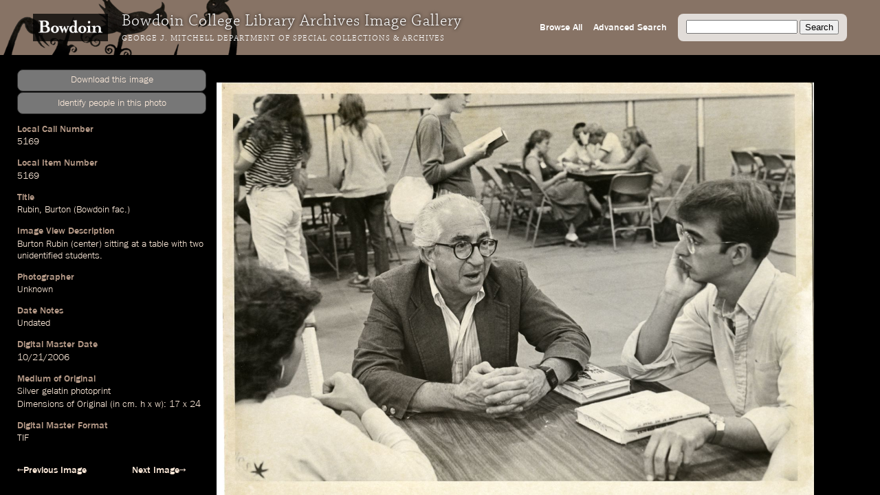

--- FILE ---
content_type: text/html; charset=utf-8
request_url: https://images.bowdoin.edu/omeka/items/show/3145
body_size: 4359
content:
<!DOCTYPE html>
<html lang="en-US">
<head>
	<meta http-equiv="X-UA-Compatible" content="IE=edge" /> 
    <meta charset="utf-8">
    <meta name="viewport" content="width=device-width, initial-scale=1">
            <title>Rubin, Burton (Bowdoin fac.) &middot; Bowdoin College Library Special Collections &amp; Archives</title>

    <link rel="alternate" type="application/rss+xml" title="Omeka RSS Feed" href="/omeka/items/browse?output=rss2" /><link rel="alternate" type="application/atom+xml" title="Omeka Atom Feed" href="/omeka/items/browse?output=atom" />
    <!-- Plugin Stuff -->
    
    <!-- Stylesheets -->
    <link href="/omeka/themes/libarch/css/fonts.css?v=2.8" media="all" rel="stylesheet" type="text/css" >
<link href="/omeka/themes/libarch/css/normalize.css?v=2.8" media="all" rel="stylesheet" type="text/css" >
<link href="/omeka/themes/libarch/css/style.css?v=2.8" media="all" rel="stylesheet" type="text/css" >
<link href="/omeka/themes/libarch/css/library-arch.css?v=2.8" media="all" rel="stylesheet" type="text/css" >    <!-- JavaScripts  --> 
    <script type="text/javascript" src="//ajax.googleapis.com/ajax/libs/jquery/1.12.4/jquery.min.js"></script>
<script type="text/javascript">
    //<!--
    window.jQuery || document.write("<script type=\"text\/javascript\" src=\"\/omeka\/application\/views\/scripts\/javascripts\/vendor\/jquery.js?v=2.8\" charset=\"utf-8\"><\/script>")    //-->
</script>
<script type="text/javascript" src="//ajax.googleapis.com/ajax/libs/jqueryui/1.11.2/jquery-ui.min.js"></script>
<script type="text/javascript">
    //<!--
    window.jQuery.ui || document.write("<script type=\"text\/javascript\" src=\"\/omeka\/application\/views\/scripts\/javascripts\/vendor\/jquery-ui.js?v=2.8\" charset=\"utf-8\"><\/script>")    //-->
</script>
<script type="text/javascript">
    //<!--
    jQuery.noConflict();    //-->
</script>
<script type="text/javascript" src="/omeka/themes/libarch/javascripts/vendor/modernizr.js?v=2.8"></script>
<!--[if (gte IE 6)&(lte IE 8)]><script type="text/javascript" src="/omeka/application/views/scripts/javascripts/vendor/selectivizr.js?v=2.8"></script><![endif]-->
<script type="text/javascript" src="/omeka/application/views/scripts/javascripts/vendor/respond.js?v=2.8"></script>
<script type="text/javascript" src="/omeka/themes/libarch/javascripts/globals.js?v=2.8"></script><link rel="stylesheet" href="https://ajax.googleapis.com/ajax/libs/jqueryui/1.12.1/themes/smoothness/jquery-ui.css">
<script src="https://ajax.googleapis.com/ajax/libs/jqueryui/1.12.1/jquery-ui.min.js"></script>

</head>
<body id="item" class="show">
<!-- Global site tag (gtag.js) - Google Analytics -->
<script async src="https://www.googletagmanager.com/gtag/js?id=G-SEJJM6PYSP"></script>
<script>
  window.dataLayer = window.dataLayer || [];
  function gtag(){dataLayer.push(arguments);}
  gtag('js', new Date());

  gtag('config', 'G-SEJJM6PYSP');
</script>
<div id="wrap">
<nav id="primary-nav"><div id="bg-overlay"></div><div id="left-nav"><a href="https://www.bowdoin.edu"><img src="https://images.bowdoin.edu/omeka/themes/libarch/images/wordmark.png" /></a><h1>Bowdoin College Library Archives Image Gallery</h1><h2><a href="https://library.bowdoin.edu/arch">George J. Mitchell Department of Special Collections & Archives</a></h2></div>
<div id="right-nav">
	<form id="search-form" name="search-form" action="/omeka/items/browse" method="GET">
		<input type="text" name="search" id="query" value="">
		<input type="hidden" name="collection" value="1" />
		<input type="submit" value="Search">
	</form>
	<a href="/omeka/items/search?collection=1">Advanced Search</a><a href="/omeka/items/browse?collection=1&amp;sort_field=added&amp;sort_dir=a">Browse All</a>	<!--<a href="/omeka/items">Browse All</a>-->
</div>

</nav>
            <div id="content">
                 <!-- 'bodyclass' => 'items show' -->
<div id="primary">
	<!-- Local Call Number: 5169 | Local Item Number: 5169 -->
	<!-- Rubin, Burton (Bowdoin fac.) | Image View Description: Burton Rubin (center) sitting at a table with two unidentified students. -->
	<!-- Photographer: Unknown -->
	<!--  -->
	<!-- Date Notes: Undated | Digital Master Date: 2006-10-21T12:00:00+00:00 | Minaret Export Date: 2005-12-31T12:00:00+00:00 -->
	<!-- Condition of Original: 4 -->
	<!-- Medium of Original: Silver gelatin photoprint | Dimensions of Original (in cm. h x w): 17 x 24 | Digital Master Format: TIF | 600 | Scan -->
	<!-- Location of Original: Box L8 -->
	<!--  -->
	<!--  -->
	<!-- Bowdoin College holds copyright for materials created by the College or for which rights have been transferred to the College. For more information contact the George J. Mitchell Department of Special Collections & Archives, Bowdoin College Library: sca@bowdoin.libanswers.com. -->
<script src="/lib/openseadragon/openseadragon.min.js"></script>
<script>

var viewer;
jQuery(document).ready(function($) {

$('#secondary img').hide();
var iw = 6063;
var ih = 4854;
var dfz = 1;
var sh = $("#secondary").width();
var rat = sh/iw;

if((ih/iw) > 1) {

$("#viewer").width( $("#secondary").width()*.6);
$("#viewer").height( ih*rat*.6);

} else {

$("#viewer").width( $("#secondary").width()*.9);
$("#viewer").height( ih*rat);
}

viewer = new OpenSeadragon.Viewer({
						id:                 "viewer",
					    prefixUrl:          "/lib/openseadragon/images/",
					    preserveViewport:   true,
					    visibilityRatio:    0.5,
					    showNavigator:true,
						navigatorPosition:   "BOTTOM_LEFT",
						defaultZoomLevel:   dfz,
						minZoomLevel:	.5,
sequenceMode: true,
tileSources:   [{
					        "@context": "http://iiif.io/api/image/2/context.json",
					        "@id": "http://images.bowdoin.edu/canto/iiif/3/f51d8777178226cd65b924a09410d63f.jp2",
						"width": 6063,
					        "height": 4854,
					        "profile": [ "http://iiif.io/api/image/2/level2.json" ],
					        "protocol": "http://iiif.io/api/image"
					      }]

					});


var dmd = $("div.ss-digital-master-date")[0];
var dmdp = $($(dmd).find("p"))[0];
var cvDate = $(dmdp).text();

if(cvDate.indexOf("T") > 0) {
    var trdDate = cvDate.split("T")[0];
    trdDate = trdDate
    var tdate = new Date(trdDate);

    $(dmdp).text( tdate.toLocaleDateString("en-US"));
}


$('#downloader').click(function() {
/*
--
-f51d8777178226cd65b924a09410d63f.jp2-

*/
	var date = new Date();
        date.setTime(date.getTime() +  120000);
        expires = "; expires=" + date.toGMTString();
var fn = '5169-600 --- 8';
var qal = 'https://bowdoincollege.qualtrics.com/SE/?SID=SV_5vZYxXkkLT5RB6l&id=f51d8777178226cd65b924a09410d63f&lid=5169-600';
document.cookie = 'gm_req=f51d8777178226cd65b924a09410d63f'+expires+'; path=/';
			window.location.href = qal;
		});


$("#spa").click( function() {
    var ww = $(window).width();
    var wh = $(window).height();
    var cn = $($(".ss-local-item-number")[0]).find("p").html();
    var page = "https://bowdoincollege.qualtrics.com/jfe/form/SV_eXoOamEJRLz9VVr?lin="+cn;
    var $dialog = $('<div></div>')
      .html("<p style='font-size:11px;'>If form does not load below, try clicking <a target='_id' href='"+page+"'>this link</a> to go directly to the Qualtrics form.</p><iframe style='border: 0px;'  src='" + page + "' width='100%' height='100%'></iframe>")
      .dialog({
	autoOpen: false,
	    modal: true,
	    height: wh*.65,
	    width: ww*.54,
	    title: "Identify people in this photo"
	    });
    $dialog.dialog('open');

  } );

});
</script>
<style>
div#secondary {overflow:auto;}
div.ss-originalfilename {display:none;}

#downloader {cursor:pointer;}
#downloader:hover {text-decoration:underline;color:#fff;}
</style>
<div class="element ss-download">
<p id='downloader' class='coolbut'>Download this image</p>
<p id="spa" class="coolbut">Identify people in this photo</p>
</div>
<div class="element ss-filename"><h3>Filename</h3><p>5169-600</p></div><div class="element ss-originalfilename"><h3>OriginalFilename</h3><p>f51d8777178226cd65b924a09410d63f.jp2</p></div><div class="element ss-local-call-number"><h3>Local Call Number</h3><p>5169</p></div><div class="element ss-local-item-number"><h3>Local Item Number</h3><p>5169</p></div><div class="element ss-title"><h3>Title</h3><p><a onmouseover="fillSearch('Rubin')" href="/omeka/items/browse?search=&advanced%5B0%5D%5Belement_id%5D=50&advanced%5B0%5D%5Btype%5D=contains&advanced%5B0%5D%5Bterms%5D=Rubin&submit_search=Search" title="Search">Rubin</a>, <a onmouseover="fillSearch('Burton')" href="/omeka/items/browse?search=&advanced%5B0%5D%5Belement_id%5D=50&advanced%5B0%5D%5Btype%5D=contains&advanced%5B0%5D%5Bterms%5D=Burton&submit_search=Search" title="Search">Burton</a> (<a onmouseover="fillSearch('Bowdoin')" href="/omeka/items/browse?search=&advanced%5B0%5D%5Belement_id%5D=50&advanced%5B0%5D%5Btype%5D=contains&advanced%5B0%5D%5Bterms%5D=Bowdoin&submit_search=Search" title="Search">Bowdoin</a> <a onmouseover="fillSearch('fac.')" href="/omeka/items/browse?search=&advanced%5B0%5D%5Belement_id%5D=50&advanced%5B0%5D%5Btype%5D=contains&advanced%5B0%5D%5Bterms%5D=fac.&submit_search=Search" title="Search">fac.</a>)</p></div><div class="element ss-image-view-description"><h3>Image View Description</h3><p><a onmouseover="fillSearch('Burton Rubin')" href="/omeka/items/browse?search=&advanced%5B0%5D%5Belement_id%5D=50&advanced%5B0%5D%5Btype%5D=contains&advanced%5B0%5D%5Bterms%5D=Burton Rubin&submit_search=Search" title="Search">Burton Rubin</a> (<a onmouseover="fillSearch('center')" href="/omeka/items/browse?search=&advanced%5B0%5D%5Belement_id%5D=50&advanced%5B0%5D%5Btype%5D=contains&advanced%5B0%5D%5Bterms%5D=center&submit_search=Search" title="Search">center</a>) <a onmouseover="fillSearch('sitting')" href="/omeka/items/browse?search=&advanced%5B0%5D%5Belement_id%5D=50&advanced%5B0%5D%5Btype%5D=contains&advanced%5B0%5D%5Bterms%5D=sitting&submit_search=Search" title="Search">sitting</a> at a <a onmouseover="fillSearch('table')" href="/omeka/items/browse?search=&advanced%5B0%5D%5Belement_id%5D=50&advanced%5B0%5D%5Btype%5D=contains&advanced%5B0%5D%5Bterms%5D=table&submit_search=Search" title="Search">table</a> with <a onmouseover="fillSearch('two')" href="/omeka/items/browse?search=&advanced%5B0%5D%5Belement_id%5D=50&advanced%5B0%5D%5Btype%5D=contains&advanced%5B0%5D%5Bterms%5D=two&submit_search=Search" title="Search">two</a> <a onmouseover="fillSearch('unidentified')" href="/omeka/items/browse?search=&advanced%5B0%5D%5Belement_id%5D=50&advanced%5B0%5D%5Btype%5D=contains&advanced%5B0%5D%5Bterms%5D=unidentified&submit_search=Search" title="Search">unidentified</a> <a onmouseover="fillSearch('students.')" href="/omeka/items/browse?search=&advanced%5B0%5D%5Belement_id%5D=50&advanced%5B0%5D%5Btype%5D=contains&advanced%5B0%5D%5Bterms%5D=students.&submit_search=Search" title="Search">students.</a></p></div><div class="element ss-photographer"><h3>Photographer</h3><p><a onmouseover="fillSearch('Unknown')" href="/omeka/items/browse?search=&advanced%5B0%5D%5Belement_id%5D=39&advanced%5B0%5D%5Btype%5D=contains&advanced%5B0%5D%5Bterms%5D=Unknown&submit_search=Search" title="Search">Unknown</a></p></div><div class="element ss-date-notes"><h3>Date Notes</h3><p><a onmouseover="fillSearch('Undated')" href="/omeka/items/browse?search=&advanced%5B0%5D%5Belement_id%5D=40&advanced%5B0%5D%5Btype%5D=contains&advanced%5B0%5D%5Bterms%5D=Undated&submit_search=Search" title="Search">Undated</a></p></div><div class="element ss-digital-master-date"><h3>Digital Master Date</h3><p><a onmouseover="fillSearch('2006-10-21T12')" href="/omeka/items/browse?search=&advanced%5B0%5D%5Belement_id%5D=40&advanced%5B0%5D%5Btype%5D=contains&advanced%5B0%5D%5Bterms%5D=2006-10-21T12&submit_search=Search" title="Search">2006-10-21T12</a>:<a onmouseover="fillSearch('00')" href="/omeka/items/browse?search=&advanced%5B0%5D%5Belement_id%5D=40&advanced%5B0%5D%5Btype%5D=contains&advanced%5B0%5D%5Bterms%5D=00&submit_search=Search" title="Search">00</a>:00+00:<a onmouseover="fillSearch('00')" href="/omeka/items/browse?search=&advanced%5B0%5D%5Belement_id%5D=40&advanced%5B0%5D%5Btype%5D=contains&advanced%5B0%5D%5Bterms%5D=00&submit_search=Search" title="Search">00</a></p></div><div class="element ss-minaret-export-date"><h3>Minaret Export Date</h3><p><a onmouseover="fillSearch('2005-12-31T12')" href="/omeka/items/browse?search=&advanced%5B0%5D%5Belement_id%5D=40&advanced%5B0%5D%5Btype%5D=contains&advanced%5B0%5D%5Bterms%5D=2005-12-31T12&submit_search=Search" title="Search">2005-12-31T12</a>:<a onmouseover="fillSearch('00')" href="/omeka/items/browse?search=&advanced%5B0%5D%5Belement_id%5D=40&advanced%5B0%5D%5Btype%5D=contains&advanced%5B0%5D%5Bterms%5D=00&submit_search=Search" title="Search">00</a>:00+00:<a onmouseover="fillSearch('00')" href="/omeka/items/browse?search=&advanced%5B0%5D%5Belement_id%5D=40&advanced%5B0%5D%5Btype%5D=contains&advanced%5B0%5D%5Bterms%5D=00&submit_search=Search" title="Search">00</a></p></div><div class="element ss-condition-of-original"><h3>Condition of Original</h3><p>4</p></div><div class="element ss-medium-of-original"><h3>Medium of Original</h3><p>Silver gelatin photoprint</p><p>Dimensions of Original (in cm. h x w): 17 x 24</p></div><div class="element ss-digital-master-format"><h3>Digital Master Format</h3><p>TIF</p><p>600</p><p>Scan</p></div><div class="element ss-location-of-original"><h3>Location of Original</h3><p>Box L8</p></div><div class="element ss-rights"><h3>Rights</h3><p>Bowdoin College holds copyright for materials created by the College or for which rights have been transferred to the College. For more information contact the George J. Mitchell Department of Special Collections & Archives, Bowdoin College Library: sca@bowdoin.libanswers.com.</p></div><div class="element ss-citation"><h3>Citation</h3><p>&ldquo;<a onmouseover="fillSearch('Rubin')" href="/omeka/items/browse?search=&advanced%5B0%5D%5Belement_id%5D=50&advanced%5B0%5D%5Btype%5D=contains&advanced%5B0%5D%5Bterms%5D=Rubin&submit_search=Search" title="Search">Rubin</a>, <a onmouseover="fillSearch('Burton')" href="/omeka/items/browse?search=&advanced%5B0%5D%5Belement_id%5D=50&advanced%5B0%5D%5Btype%5D=contains&advanced%5B0%5D%5Bterms%5D=Burton&submit_search=Search" title="Search">Burton</a> (<a onmouseover="fillSearch('Bowdoin')" href="/omeka/items/browse?search=&advanced%5B0%5D%5Belement_id%5D=50&advanced%5B0%5D%5Btype%5D=contains&advanced%5B0%5D%5Bterms%5D=Bowdoin&submit_search=Search" title="Search">Bowdoin</a> <a onmouseover="fillSearch('fac.')" href="/omeka/items/browse?search=&advanced%5B0%5D%5Belement_id%5D=50&advanced%5B0%5D%5Btype%5D=contains&advanced%5B0%5D%5Bterms%5D=fac.&submit_search=Search" title="Search">fac.</a>)&rdquo;, Local Call Number 5169, Bowdoin College Archives, Brunswick, Maine</p></div></div><!-- end primary -->
<div id="page-nav">
    <ul class="item-pagination navigation">
        <li id="previous-item" class="previous"><a href="/omeka/items/show/3144">&larr;Previous Image</a></li>
        <li id="next-item" class="next"><a href="/omeka/items/show/3146">Next Image&rarr;</a></li>
    </ul>

</div>

<div id="secondary">

<img src="https://images.bowdoin.edu/omeka/files/fullsize/f51d8777178226cd65b924a09410d63f.jpg" alt="5169-600.jp2" title="5169-600.jp2">

      


<div id="viewer"></div>


</div>

</div><!-- end content -->

<footer>

        <div id="custom-footer-text">
                                </div>

        <p>Powered by <a href="http://omeka.org">Omeka</a>.</p>
        
        
</footer>

</div><!--end wrap-->

<script type="text/javascript">

var fillSearch;

jQuery(document).ready(function () {

    // Omeka.showAdvancedForm();
    
    fillSearch = function(s) {    	
    	var q = jQuery('#query');    
	    if (!q.is(':focus')) {
		    q.val(s);
		}	    
    }; 
    
	jQuery('#submit-comment').click(function() {
		console.log(jQuery('#comment-text').val());
		jQuery.ajax({						
			url: '/comment.php',
			type: 'POST',
			dataType: 'json',
			contentType: 'application/json',
			data: JSON.stringify({file: jQuery('#comment-file').val(), comment: jQuery('#comment-text').val() }),
			success: function(o) {	
				console.log(o.comment);					
				window.setTimeout(
					function() {
						jQuery('#comment-wrapper').hide();
					},
					500
				);
					
			},
			error: function(o) {

			}			
		});
	});    
    
});

</script>

</body>

</html>
